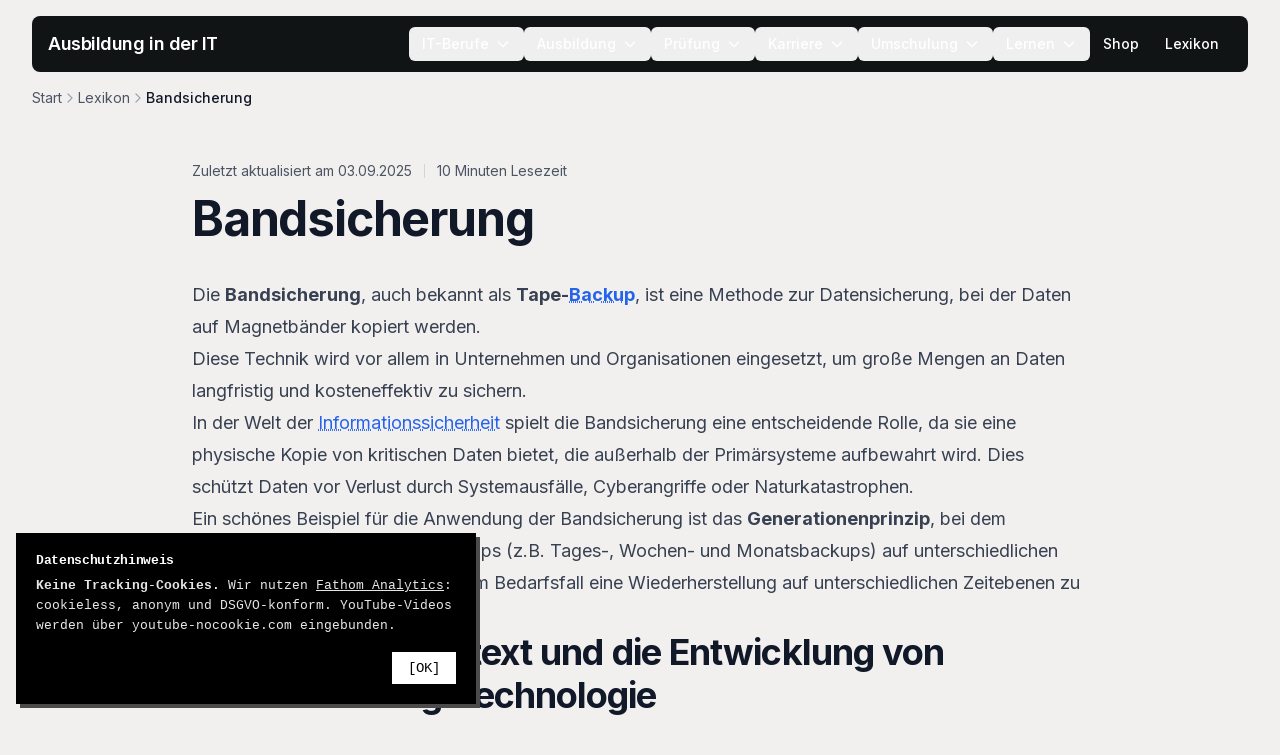

--- FILE ---
content_type: text/html; charset=UTF-8
request_url: https://ausbildung-in-der-it.de/lexikon/bandsicherung
body_size: 15839
content:
<!DOCTYPE html>
<html lang="de" class="scroll-smooth">
<head>
    <meta charset="UTF-8">
    <meta name="viewport" content="width=device-width, initial-scale=1.0">

    
    
    <title>Bandsicherung | IT-Lexikon | Ausbildung in der IT</title>
<meta content="Entdecken Sie die Bandsicherung als zuverl&auml;ssige Methode zur Datensicherung. Erfahren Sie mehr &uuml;ber Techniken, Best Practices und Vorteile dieser bew&auml;hrten Backup-L&ouml;sung f&uuml;r Unternehmen." name="description">
<meta content="2025-09-03" name="date">
<meta content="Bandsicherung" property="og:title">
<meta content="Entdecken Sie die Bandsicherung als zuverl&auml;ssige Methode zur Datensicherung. Erfahren Sie mehr &uuml;ber Techniken, Best Practices und Vorteile dieser bew&auml;hrten Backup-L&ouml;sung f&uuml;r Unternehmen." property="og:description">
<meta content="Ausbildung in der IT" property="og:site_name">
<meta content="website" property="og:type">
<meta content="all" name="robots">
<link href="https://ausbildung-in-der-it.de/lexikon/bandsicherung" rel="canonical">
<meta content="https://ausbildung-in-der-it.de/lexikon/bandsicherung" property="og:url">
<meta content="en_US" property="og:locale">

    
    
    <script type="application/ld+json">{"@context":"https://schema.org","@type":"WebSite","url":"https://ausbildung-in-der-it.de/lexikon/bandsicherung","copyrightYear":"2025","description":"Entdecken Sie die Bandsicherung als zuverlässige Methode zur Datensicherung. Erfahren Sie mehr über Techniken, Best Practices und Vorteile dieser bewährten Backup-Lösung für Unternehmen.","name":"Bandsicherung | IT-Lexikon | Ausbildung in der IT","headline":"Bandsicherung"}</script>
    
    <link rel="icon" type="image/x-icon" href="/favicon.ico">
    <link rel="icon" type="image/png" sizes="32x32" href="/favicon-32x32.png">
    <link rel="icon" type="image/png" sizes="16x16" href="/favicon-16x16.png">
    <link rel="apple-touch-icon" sizes="180x180" href="/apple-touch-icon.png">

    
    <link rel="preconnect" href="https://fonts.googleapis.com">
    <link rel="preconnect" href="https://fonts.gstatic.com" crossorigin>
    <link href="https://fonts.googleapis.com/css2?family=Inter:wght@400;500;600;700;800;900&display=swap" rel="stylesheet">

    
    <link rel="stylesheet" href="/assets/css/output.css">

    
    <link rel="stylesheet" href="https://cdnjs.cloudflare.com/ajax/libs/highlight.js/11.11.1/styles/github-dark.min.css">

    
    <style>[x-cloak] { display: none !important; }</style>

    
    <script>
        if (document.cookie.indexOf('cookie_notice_seen=1') !== -1) {
            document.documentElement.classList.add('cookie-accepted');
        }
    </script>
    <style>.cookie-accepted #cookie-banner { display: none !important; }</style>

                <script
            src="https://cdn.usefathom.com/script.js"
            data-site="QBTXICUI"
            data-domains="ausbildung-in-der-it.de"
            defer>
        </script>
    
    
    <script defer src="https://cdn.jsdelivr.net/npm/@alpinejs/collapse@3.x.x/dist/cdn.min.js"></script>
    <script defer src="https://cdn.jsdelivr.net/npm/alpinejs@3.x.x/dist/cdn.min.js"></script>

            <link rel="stylesheet" href="https://cdn.jsdelivr.net/npm/katex@0.16.25/dist/katex.min.css"
              integrity="sha384-WcoG4HRXMzYzfCgiyfrySxx90XSl2rxY5mnVY5TwtWE6KLrArNKn0T/mOgNL0Mmi"
              crossorigin="anonymous">
    </head>
<body class="bg-[#F2F0EF] antialiased">
    
    <div class="container mx-auto max-w-7xl px-4 sm:px-6 lg:px-8 px-0 sm:px-6 lg:px-8 sticky top-0 z-50">
    <header class="bg-[#F2F0EF]" x-data="{ mobileNavOpen: false }">
        <div class="h-[56px] lg:pt-4">
            <div class="transform-gpu transition-transform duration-200 ease-out lg:[.scroll-down_&]:-translate-y-4">
                <nav
                    x-data="{
                        openMegaMenu: null,
                        open(id) {
                            this.openMegaMenu = id;
                        },
                        close() {
                            this.openMegaMenu = null;
                        },
                        toggle(id) {
                            this.openMegaMenu = this.openMegaMenu === id ? null : id;
                        },
                        isOpen(id) {
                            return this.openMegaMenu === id;
                        }
                    }"
                    @click.outside="close()"
                    @keydown.escape.window="close()"
                    @resize.window="close(); mobileNavOpen = false"
                    class="relative w-full pl-4 lg:px-4 bg-[#111414] transition-[border-radius] duration-200 ease-out lg:rounded-lg lg:[.scroll-down_&]:rounded-none"
                >
                    <div class="flex items-center justify-between h-14">
                        
                        <div class="flex items-center">
                            <div class="flex-shrink-0">
    <a href="/" class="text-lg font-semibold text-white tracking-tight hover:underline">
        Ausbildung in der IT
    </a>
</div>
                        </div>

                        <div class="flex items-center">
                            
                            <div class="hidden md:flex">
                                <div class="hidden md:flex items-center">
    <ul class="flex h-14 items-center" role="menubar">
                    <li
                role="none"
                class="flex items-center"
            >
                                    
                    <button
                        type="button"
                        @click="toggle('mega-menu-1')"
                        :aria-expanded="isOpen('mega-menu-1')"
                        aria-controls="mega-menu-1"
                        aria-haspopup="true"
                        role="menuitem"
                        class="inline-flex items-center px-3 py-1.5 text-sm font-medium text-white focus:outline-none focus:ring-1 focus:ring-blue-500 focus:ring-offset-2 rounded-md border border-transparent transition-colors hover:underline"
                    >
                        IT-Berufe
                        <svg
                            :class="isOpen('mega-menu-1') ? 'rotate-180' : ''"
                            class="ml-1.5 h-4 w-4 transition-transform duration-200"
                            fill="none"
                            stroke="currentColor"
                            viewBox="0 0 24 24"
                            aria-hidden="true"
                        >
                            <path stroke-linecap="round" stroke-linejoin="round" stroke-width="2" d="M19 9l-7 7-7-7" />
                        </svg>
                    </button>
                            </li>
                    <li
                role="none"
                class="flex items-center"
            >
                                    
                    <button
                        type="button"
                        @click="toggle('mega-menu-2')"
                        :aria-expanded="isOpen('mega-menu-2')"
                        aria-controls="mega-menu-2"
                        aria-haspopup="true"
                        role="menuitem"
                        class="inline-flex items-center px-3 py-1.5 text-sm font-medium text-white focus:outline-none focus:ring-1 focus:ring-blue-500 focus:ring-offset-2 rounded-md border border-transparent transition-colors hover:underline"
                    >
                        Ausbildung
                        <svg
                            :class="isOpen('mega-menu-2') ? 'rotate-180' : ''"
                            class="ml-1.5 h-4 w-4 transition-transform duration-200"
                            fill="none"
                            stroke="currentColor"
                            viewBox="0 0 24 24"
                            aria-hidden="true"
                        >
                            <path stroke-linecap="round" stroke-linejoin="round" stroke-width="2" d="M19 9l-7 7-7-7" />
                        </svg>
                    </button>
                            </li>
                    <li
                role="none"
                class="flex items-center"
            >
                                    
                    <button
                        type="button"
                        @click="toggle('mega-menu-3')"
                        :aria-expanded="isOpen('mega-menu-3')"
                        aria-controls="mega-menu-3"
                        aria-haspopup="true"
                        role="menuitem"
                        class="inline-flex items-center px-3 py-1.5 text-sm font-medium text-white focus:outline-none focus:ring-1 focus:ring-blue-500 focus:ring-offset-2 rounded-md border border-transparent transition-colors hover:underline"
                    >
                        Prüfung
                        <svg
                            :class="isOpen('mega-menu-3') ? 'rotate-180' : ''"
                            class="ml-1.5 h-4 w-4 transition-transform duration-200"
                            fill="none"
                            stroke="currentColor"
                            viewBox="0 0 24 24"
                            aria-hidden="true"
                        >
                            <path stroke-linecap="round" stroke-linejoin="round" stroke-width="2" d="M19 9l-7 7-7-7" />
                        </svg>
                    </button>
                            </li>
                    <li
                role="none"
                class="hidden xl:flex items-center"
            >
                                    
                    <button
                        type="button"
                        @click="toggle('mega-menu-4')"
                        :aria-expanded="isOpen('mega-menu-4')"
                        aria-controls="mega-menu-4"
                        aria-haspopup="true"
                        role="menuitem"
                        class="inline-flex items-center px-3 py-1.5 text-sm font-medium text-white focus:outline-none focus:ring-1 focus:ring-blue-500 focus:ring-offset-2 rounded-md border border-transparent transition-colors hover:underline"
                    >
                        Karriere
                        <svg
                            :class="isOpen('mega-menu-4') ? 'rotate-180' : ''"
                            class="ml-1.5 h-4 w-4 transition-transform duration-200"
                            fill="none"
                            stroke="currentColor"
                            viewBox="0 0 24 24"
                            aria-hidden="true"
                        >
                            <path stroke-linecap="round" stroke-linejoin="round" stroke-width="2" d="M19 9l-7 7-7-7" />
                        </svg>
                    </button>
                            </li>
                    <li
                role="none"
                class="hidden xl:flex items-center"
            >
                                    
                    <button
                        type="button"
                        @click="toggle('mega-menu-5')"
                        :aria-expanded="isOpen('mega-menu-5')"
                        aria-controls="mega-menu-5"
                        aria-haspopup="true"
                        role="menuitem"
                        class="inline-flex items-center px-3 py-1.5 text-sm font-medium text-white focus:outline-none focus:ring-1 focus:ring-blue-500 focus:ring-offset-2 rounded-md border border-transparent transition-colors hover:underline"
                    >
                        Umschulung
                        <svg
                            :class="isOpen('mega-menu-5') ? 'rotate-180' : ''"
                            class="ml-1.5 h-4 w-4 transition-transform duration-200"
                            fill="none"
                            stroke="currentColor"
                            viewBox="0 0 24 24"
                            aria-hidden="true"
                        >
                            <path stroke-linecap="round" stroke-linejoin="round" stroke-width="2" d="M19 9l-7 7-7-7" />
                        </svg>
                    </button>
                            </li>
                    <li
                role="none"
                class="hidden xl:flex items-center"
            >
                                    
                    <button
                        type="button"
                        @click="toggle('mega-menu-6')"
                        :aria-expanded="isOpen('mega-menu-6')"
                        aria-controls="mega-menu-6"
                        aria-haspopup="true"
                        role="menuitem"
                        class="inline-flex items-center px-3 py-1.5 text-sm font-medium text-white focus:outline-none focus:ring-1 focus:ring-blue-500 focus:ring-offset-2 rounded-md border border-transparent transition-colors hover:underline"
                    >
                        Lernen
                        <svg
                            :class="isOpen('mega-menu-6') ? 'rotate-180' : ''"
                            class="ml-1.5 h-4 w-4 transition-transform duration-200"
                            fill="none"
                            stroke="currentColor"
                            viewBox="0 0 24 24"
                            aria-hidden="true"
                        >
                            <path stroke-linecap="round" stroke-linejoin="round" stroke-width="2" d="M19 9l-7 7-7-7" />
                        </svg>
                    </button>
                            </li>
                    <li
                role="none"
                class="hidden xl:flex items-center"
            >
                                    
                    <a
                        href="https://ausbildung-in-der-it.de/shop"
                                                role="menuitem"
                        class="inline-flex items-center px-3 py-1.5 text-sm font-medium text-white focus:outline-none focus:ring-1 focus:ring-blue-500 focus:ring-offset-2 rounded-md border border-transparent transition-colors hover:underline"
                    >
                        Shop
                    </a>
                            </li>
                    <li
                role="none"
                class="hidden xl:flex items-center"
            >
                                    
                    <a
                        href="https://ausbildung-in-der-it.de/lexikon"
                                                role="menuitem"
                        class="inline-flex items-center px-3 py-1.5 text-sm font-medium text-white focus:outline-none focus:ring-1 focus:ring-blue-500 focus:ring-offset-2 rounded-md border border-transparent transition-colors hover:underline"
                    >
                        Lexikon
                    </a>
                            </li>
            </ul>
</div>
                            </div>

                            
                            <div class="flex xl:hidden">
                                <button
    @click="mobileNavOpen = true"
    class="p-2 text-white hover:bg-white/10 rounded-md transition-colors"
    aria-label="Menü öffnen"
>
    <i data-lucide="menu" class="w-6 h-6"></i>
    <span class="sr-only">Menü öffnen</span>
</button>
                            </div>
                        </div>
                    </div>

                    
                    <div
            x-show="isOpen('mega-menu-1')"
            x-transition:enter="transition ease-out duration-200"
            x-transition:enter-start="opacity-0 translate-y-1"
            x-transition:enter-end="opacity-100 translate-y-0"
            x-transition:leave="transition ease-in duration-150"
            x-transition:leave-start="opacity-100 translate-y-0"
            x-transition:leave-end="opacity-0 translate-y-1"
            @click="close()"
            id="mega-menu-1"
            role="region"
            aria-label="Mega-Menu"
            class="absolute inset-x-0 shadow-lg bg-gray-50"
            style="display: none;"
        >
            <div class="py-6 px-4 sm:px-6 lg:px-8" role="menu">
                <div class="grid grid-cols-3 gap-x-12 gap-y-8">
                                            <div>
                            <p class="text-sm font-semibold text-gray-900 mb-3">
                                Fachinformatiker
                            </p>
                            <ul class="space-y-2.5" role="menu">
                                                                    <li role="none">
                                        <a
                                            href="https://ausbildung-in-der-it.de/fachinformatiker/anwendungsentwicklung"
                                                                                        class="text-sm text-gray-600 hover:text-gray-900 block transition-colors hover:underline"
                                            role="menuitem"
                                        >
                                            Anwendungsentwicklung
                                        </a>
                                    </li>
                                                                    <li role="none">
                                        <a
                                            href="https://ausbildung-in-der-it.de/fachinformatiker/systemintegration"
                                                                                        class="text-sm text-gray-600 hover:text-gray-900 block transition-colors hover:underline"
                                            role="menuitem"
                                        >
                                            Systemintegration
                                        </a>
                                    </li>
                                                                    <li role="none">
                                        <a
                                            href="https://ausbildung-in-der-it.de/fachinformatiker/daten-und-prozessanalyse"
                                                                                        class="text-sm text-gray-600 hover:text-gray-900 block transition-colors hover:underline"
                                            role="menuitem"
                                        >
                                            Daten- und Prozessanalyse
                                        </a>
                                    </li>
                                                                    <li role="none">
                                        <a
                                            href="https://ausbildung-in-der-it.de/fachinformatiker/digitale-vernetzung"
                                                                                        class="text-sm text-gray-600 hover:text-gray-900 block transition-colors hover:underline"
                                            role="menuitem"
                                        >
                                            Digitale Vernetzung
                                        </a>
                                    </li>
                                                            </ul>
                        </div>
                                            <div>
                            <p class="text-sm font-semibold text-gray-900 mb-3">
                                Weitere IT-Berufe
                            </p>
                            <ul class="space-y-2.5" role="menu">
                                                                    <li role="none">
                                        <a
                                            href="https://ausbildung-in-der-it.de/it-system-elektroniker"
                                                                                        class="text-sm text-gray-600 hover:text-gray-900 block transition-colors hover:underline"
                                            role="menuitem"
                                        >
                                            IT-System-Elektroniker
                                        </a>
                                    </li>
                                                                    <li role="none">
                                        <a
                                            href="https://ausbildung-in-der-it.de/kaufleute-fuer-digitalisierungsmanagement"
                                                                                        class="text-sm text-gray-600 hover:text-gray-900 block transition-colors hover:underline"
                                            role="menuitem"
                                        >
                                            Kaufleute für Digitalisierungsmanagement
                                        </a>
                                    </li>
                                                                    <li role="none">
                                        <a
                                            href="https://ausbildung-in-der-it.de/kaufleute-fuer-it-system-management"
                                                                                        class="text-sm text-gray-600 hover:text-gray-900 block transition-colors hover:underline"
                                            role="menuitem"
                                        >
                                            Kaufleute für IT-System-Management
                                        </a>
                                    </li>
                                                            </ul>
                        </div>
                                            <div>
                            <p class="text-sm font-semibold text-gray-900 mb-3">
                                Orientierung
                            </p>
                            <ul class="space-y-2.5" role="menu">
                                                                    <li role="none">
                                        <a
                                            href="https://ausbildung-in-der-it.de/berufsquiz"
                                                                                        class="text-sm text-gray-600 hover:text-gray-900 block transition-colors hover:underline"
                                            role="menuitem"
                                        >
                                            Berufsquiz
                                        </a>
                                    </li>
                                                                    <li role="none">
                                        <a
                                            href="https://ausbildung-in-der-it.de/fachinformatiker/was-macht-ein-fachinformatiker"
                                                                                        class="text-sm text-gray-600 hover:text-gray-900 block transition-colors hover:underline"
                                            role="menuitem"
                                        >
                                            Was macht ein Fachinformatiker?
                                        </a>
                                    </li>
                                                                    <li role="none">
                                        <a
                                            href="https://ausbildung-in-der-it.de/vor-der-ausbildung/alle-ausbildungsberufe-der-it"
                                                                                        class="text-sm text-gray-600 hover:text-gray-900 block transition-colors hover:underline"
                                            role="menuitem"
                                        >
                                            Alle Berufe vergleichen
                                        </a>
                                    </li>
                                                            </ul>
                        </div>
                                    </div>
            </div>
        </div>
                <div
            x-show="isOpen('mega-menu-2')"
            x-transition:enter="transition ease-out duration-200"
            x-transition:enter-start="opacity-0 translate-y-1"
            x-transition:enter-end="opacity-100 translate-y-0"
            x-transition:leave="transition ease-in duration-150"
            x-transition:leave-start="opacity-100 translate-y-0"
            x-transition:leave-end="opacity-0 translate-y-1"
            @click="close()"
            id="mega-menu-2"
            role="region"
            aria-label="Mega-Menu"
            class="absolute inset-x-0 shadow-lg bg-gray-50"
            style="display: none;"
        >
            <div class="py-6 px-4 sm:px-6 lg:px-8" role="menu">
                <div class="grid grid-cols-3 gap-x-12 gap-y-8">
                                            <div>
                            <p class="text-sm font-semibold text-gray-900 mb-3">
                                Vor dem Start
                            </p>
                            <ul class="space-y-2.5" role="menu">
                                                                    <li role="none">
                                        <a
                                            href="https://ausbildung-in-der-it.de/vor-der-ausbildung/voraussetzungen-fur-eine-ausbildung-in-der-it"
                                                                                        class="text-sm text-gray-600 hover:text-gray-900 block transition-colors hover:underline"
                                            role="menuitem"
                                        >
                                            Voraussetzungen
                                        </a>
                                    </li>
                                                                    <li role="none">
                                        <a
                                            href="https://ausbildung-in-der-it.de/vor-der-ausbildung/bewerbungstipps"
                                                                                        class="text-sm text-gray-600 hover:text-gray-900 block transition-colors hover:underline"
                                            role="menuitem"
                                        >
                                            Bewerbungstipps
                                        </a>
                                    </li>
                                                                    <li role="none">
                                        <a
                                            href="https://ausbildung-in-der-it.de/vor-der-ausbildung/infotage-und-messen"
                                                                                        class="text-sm text-gray-600 hover:text-gray-900 block transition-colors hover:underline"
                                            role="menuitem"
                                        >
                                            Infotage &amp; Messen
                                        </a>
                                    </li>
                                                                    <li role="none">
                                        <a
                                            href="https://ausbildung-in-der-it.de/vor-der-ausbildung/ausbildungsinhalte-der-it-berufe-im-uberblick"
                                                                                        class="text-sm text-gray-600 hover:text-gray-900 block transition-colors hover:underline"
                                            role="menuitem"
                                        >
                                            Ausbildungsinhalte
                                        </a>
                                    </li>
                                                            </ul>
                        </div>
                                            <div>
                            <p class="text-sm font-semibold text-gray-900 mb-3">
                                Im Betrieb
                            </p>
                            <ul class="space-y-2.5" role="menu">
                                                                    <li role="none">
                                        <a
                                            href="https://ausbildung-in-der-it.de/waehrend-der-ausbildung/die-ersten-wochen-in-der-it-ausbildung"
                                                                                        class="text-sm text-gray-600 hover:text-gray-900 block transition-colors hover:underline"
                                            role="menuitem"
                                        >
                                            Die ersten Wochen
                                        </a>
                                    </li>
                                                                    <li role="none">
                                        <a
                                            href="https://ausbildung-in-der-it.de/waehrend-der-ausbildung/effektiv-lernen"
                                                                                        class="text-sm text-gray-600 hover:text-gray-900 block transition-colors hover:underline"
                                            role="menuitem"
                                        >
                                            Effektiv lernen
                                        </a>
                                    </li>
                                                                    <li role="none">
                                        <a
                                            href="https://ausbildung-in-der-it.de/waehrend-der-ausbildung/betriebsheft-richtig-fuhren"
                                                                                        class="text-sm text-gray-600 hover:text-gray-900 block transition-colors hover:underline"
                                            role="menuitem"
                                        >
                                            Betriebsheft führen
                                        </a>
                                    </li>
                                                                    <li role="none">
                                        <a
                                            href="https://ausbildung-in-der-it.de/waehrend-der-ausbildung/warum-soft-skills-wichtiger-sind-als-du-denkst"
                                                                                        class="text-sm text-gray-600 hover:text-gray-900 block transition-colors hover:underline"
                                            role="menuitem"
                                        >
                                            Soft Skills entwickeln
                                        </a>
                                    </li>
                                                            </ul>
                        </div>
                                            <div>
                            <p class="text-sm font-semibold text-gray-900 mb-3">
                                Rechte &amp; Förderung
                            </p>
                            <ul class="space-y-2.5" role="menu">
                                                                    <li role="none">
                                        <a
                                            href="https://ausbildung-in-der-it.de/waehrend-der-ausbildung/die-ausbildungsvergutung-dein-gehalt-wahrend-der-ausbildung"
                                                                                        class="text-sm text-gray-600 hover:text-gray-900 block transition-colors hover:underline"
                                            role="menuitem"
                                        >
                                            Ausbildungsvergütung
                                        </a>
                                    </li>
                                                                    <li role="none">
                                        <a
                                            href="https://ausbildung-in-der-it.de/waehrend-der-ausbildung/rechte-pflichten-arbeitszeit-und-urlaub"
                                                                                        class="text-sm text-gray-600 hover:text-gray-900 block transition-colors hover:underline"
                                            role="menuitem"
                                        >
                                            Arbeitszeit &amp; Urlaub
                                        </a>
                                    </li>
                                                                    <li role="none">
                                        <a
                                            href="https://ausbildung-in-der-it.de/vor-der-ausbildung/berufsausbildungsbeihilfe"
                                                                                        class="text-sm text-gray-600 hover:text-gray-900 block transition-colors hover:underline"
                                            role="menuitem"
                                        >
                                            BAB &amp; Förderung
                                        </a>
                                    </li>
                                                                    <li role="none">
                                        <a
                                            href="https://ausbildung-in-der-it.de/waehrend-der-ausbildung/ausbildung-verkurzen-die-verschiedenen-moglichkeiten"
                                                                                        class="text-sm text-gray-600 hover:text-gray-900 block transition-colors hover:underline"
                                            role="menuitem"
                                        >
                                            Ausbildung verkürzen
                                        </a>
                                    </li>
                                                            </ul>
                        </div>
                                    </div>
            </div>
        </div>
                <div
            x-show="isOpen('mega-menu-3')"
            x-transition:enter="transition ease-out duration-200"
            x-transition:enter-start="opacity-0 translate-y-1"
            x-transition:enter-end="opacity-100 translate-y-0"
            x-transition:leave="transition ease-in duration-150"
            x-transition:leave-start="opacity-100 translate-y-0"
            x-transition:leave-end="opacity-0 translate-y-1"
            @click="close()"
            id="mega-menu-3"
            role="region"
            aria-label="Mega-Menu"
            class="absolute inset-x-0 shadow-lg bg-gray-50"
            style="display: none;"
        >
            <div class="py-6 px-4 sm:px-6 lg:px-8" role="menu">
                <div class="grid grid-cols-3 gap-x-12 gap-y-8">
                                            <div>
                            <p class="text-sm font-semibold text-gray-900 mb-3">
                                Prüfungsvorbereitung
                            </p>
                            <ul class="space-y-2.5" role="menu">
                                                                    <li role="none">
                                        <a
                                            href="https://ausbildung-in-der-it.de/pruefungsvorbereitung-fachinformatiker"
                                                                                        class="text-sm text-gray-600 hover:text-gray-900 block transition-colors hover:underline"
                                            role="menuitem"
                                        >
                                            Fachinformatiker Prüfungsvorbereitung
                                        </a>
                                    </li>
                                                                    <li role="none">
                                        <a
                                            href="https://ausbildung-in-der-it.de/pruefungsvorbereitung-fachinformatiker-systemintegration"
                                                                                        class="text-sm text-gray-600 hover:text-gray-900 block transition-colors hover:underline"
                                            role="menuitem"
                                        >
                                            → Systemintegration
                                        </a>
                                    </li>
                                                                    <li role="none">
                                        <a
                                            href="https://ausbildung-in-der-it.de/pruefungsvorbereitung-fachinformatiker-anwendungsentwicklung"
                                                                                        class="text-sm text-gray-600 hover:text-gray-900 block transition-colors hover:underline"
                                            role="menuitem"
                                        >
                                            → Anwendungsentwicklung
                                        </a>
                                    </li>
                                                                    <li role="none">
                                        <a
                                            href="https://app.ausbildung-in-der-it.de"
                                                                                        target="_blank"
                                            rel="noopener noreferrer"
                                                                                        class="text-sm text-gray-600 hover:text-gray-900 block transition-colors hover:underline"
                                            role="menuitem"
                                        >
                                            → Lernplattform
                                        </a>
                                    </li>
                                                            </ul>
                        </div>
                                            <div>
                            <p class="text-sm font-semibold text-gray-900 mb-3">
                                Prüfungsinfos
                            </p>
                            <ul class="space-y-2.5" role="menu">
                                                                    <li role="none">
                                        <a
                                            href="https://ausbildung-in-der-it.de/pruefung/teil-1-der-gestreckten-abschlusspruefung"
                                                                                        class="text-sm text-gray-600 hover:text-gray-900 block transition-colors hover:underline"
                                            role="menuitem"
                                        >
                                            AP Teil 1
                                        </a>
                                    </li>
                                                                    <li role="none">
                                        <a
                                            href="https://ausbildung-in-der-it.de/pruefung/teil-2-der-gestreckten-abschlusspruefung"
                                                                                        class="text-sm text-gray-600 hover:text-gray-900 block transition-colors hover:underline"
                                            role="menuitem"
                                        >
                                            AP Teil 2
                                        </a>
                                    </li>
                                                                    <li role="none">
                                        <a
                                            href="https://ausbildung-in-der-it.de/pruefung/projektarbeit"
                                                                                        class="text-sm text-gray-600 hover:text-gray-900 block transition-colors hover:underline"
                                            role="menuitem"
                                        >
                                            Projektarbeit
                                        </a>
                                    </li>
                                                                    <li role="none">
                                        <a
                                            href="https://ausbildung-in-der-it.de/pruefung/termine"
                                                                                        class="text-sm text-gray-600 hover:text-gray-900 block transition-colors hover:underline"
                                            role="menuitem"
                                        >
                                            Prüfungstermine
                                        </a>
                                    </li>
                                                            </ul>
                        </div>
                                            <div>
                            <p class="text-sm font-semibold text-gray-900 mb-3">
                                Tools
                            </p>
                            <ul class="space-y-2.5" role="menu">
                                                                    <li role="none">
                                        <a
                                            href="https://ausbildung-in-der-it.de/notenrechner"
                                                                                        class="text-sm text-gray-600 hover:text-gray-900 block transition-colors hover:underline"
                                            role="menuitem"
                                        >
                                            Notenrechner
                                        </a>
                                    </li>
                                                                    <li role="none">
                                        <a
                                            href="https://ausbildung-in-der-it.de/digitale-lernkarten-abschlusspruefung-teil-1"
                                                                                        class="text-sm text-gray-600 hover:text-gray-900 block transition-colors hover:underline"
                                            role="menuitem"
                                        >
                                            Digitale Lernkarten
                                        </a>
                                    </li>
                                                            </ul>
                        </div>
                                    </div>
            </div>
        </div>
                <div
            x-show="isOpen('mega-menu-4')"
            x-transition:enter="transition ease-out duration-200"
            x-transition:enter-start="opacity-0 translate-y-1"
            x-transition:enter-end="opacity-100 translate-y-0"
            x-transition:leave="transition ease-in duration-150"
            x-transition:leave-start="opacity-100 translate-y-0"
            x-transition:leave-end="opacity-0 translate-y-1"
            @click="close()"
            id="mega-menu-4"
            role="region"
            aria-label="Mega-Menu"
            class="absolute inset-x-0 shadow-lg bg-gray-50"
            style="display: none;"
        >
            <div class="py-6 px-4 sm:px-6 lg:px-8" role="menu">
                <div class="grid grid-cols-3 gap-x-12 gap-y-8">
                                            <div>
                            <p class="text-sm font-semibold text-gray-900 mb-3">
                                Berufseinstieg
                            </p>
                            <ul class="space-y-2.5" role="menu">
                                                                    <li role="none">
                                        <a
                                            href="https://ausbildung-in-der-it.de/nach-der-ausbildung/nach-der-it-ausbildung-mit-welchem-gehalt-kannst-du-rechnen"
                                                                                        class="text-sm text-gray-600 hover:text-gray-900 block transition-colors hover:underline"
                                            role="menuitem"
                                        >
                                            Gehaltsentwicklung
                                        </a>
                                    </li>
                                                                    <li role="none">
                                        <a
                                            href="https://ausbildung-in-der-it.de/nach-der-ausbildung/gehaltsverhandlung-in-der-it"
                                                                                        class="text-sm text-gray-600 hover:text-gray-900 block transition-colors hover:underline"
                                            role="menuitem"
                                        >
                                            Gehaltsverhandlung
                                        </a>
                                    </li>
                                                                    <li role="none">
                                        <a
                                            href="https://ausbildung-in-der-it.de/nach-der-ausbildung/bewerbungsunterlagen-in-der-it"
                                                                                        class="text-sm text-gray-600 hover:text-gray-900 block transition-colors hover:underline"
                                            role="menuitem"
                                        >
                                            Bewerbungsunterlagen
                                        </a>
                                    </li>
                                                                    <li role="none">
                                        <a
                                            href="https://ausbildung-in-der-it.de/nach-der-ausbildung/vorstellungsgesprach-in-der-it-so-uberzeugst-du"
                                                                                        class="text-sm text-gray-600 hover:text-gray-900 block transition-colors hover:underline"
                                            role="menuitem"
                                        >
                                            Vorstellungsgespräch
                                        </a>
                                    </li>
                                                            </ul>
                        </div>
                                            <div>
                            <p class="text-sm font-semibold text-gray-900 mb-3">
                                Weiterbildung
                            </p>
                            <ul class="space-y-2.5" role="menu">
                                                                    <li role="none">
                                        <a
                                            href="https://ausbildung-in-der-it.de/nach-der-ausbildung/das-it-weiterbildungssystem-karrierewege-fur-it-fachkrafte"
                                                                                        class="text-sm text-gray-600 hover:text-gray-900 block transition-colors hover:underline"
                                            role="menuitem"
                                        >
                                            IT-Weiterbildungssystem
                                        </a>
                                    </li>
                                                                    <li role="none">
                                        <a
                                            href="https://ausbildung-in-der-it.de/nach-der-ausbildung/fachliche-spezialisierung-als-schlussel-zum-erfolg"
                                                                                        class="text-sm text-gray-600 hover:text-gray-900 block transition-colors hover:underline"
                                            role="menuitem"
                                        >
                                            Fachliche Spezialisierung
                                        </a>
                                    </li>
                                                                    <li role="none">
                                        <a
                                            href="https://ausbildung-in-der-it.de/nach-der-ausbildung/nach-der-ausbildung-studieren-die-moglichkeiten"
                                                                                        class="text-sm text-gray-600 hover:text-gray-900 block transition-colors hover:underline"
                                            role="menuitem"
                                        >
                                            Nach Ausbildung studieren
                                        </a>
                                    </li>
                                                                    <li role="none">
                                        <a
                                            href="https://ausbildung-in-der-it.de/waehrend-der-ausbildung/it-zertifizierungen-im-uberblick"
                                                                                        class="text-sm text-gray-600 hover:text-gray-900 block transition-colors hover:underline"
                                            role="menuitem"
                                        >
                                            IT-Zertifizierungen
                                        </a>
                                    </li>
                                                            </ul>
                        </div>
                                    </div>
            </div>
        </div>
                <div
            x-show="isOpen('mega-menu-5')"
            x-transition:enter="transition ease-out duration-200"
            x-transition:enter-start="opacity-0 translate-y-1"
            x-transition:enter-end="opacity-100 translate-y-0"
            x-transition:leave="transition ease-in duration-150"
            x-transition:leave-start="opacity-100 translate-y-0"
            x-transition:leave-end="opacity-0 translate-y-1"
            @click="close()"
            id="mega-menu-5"
            role="region"
            aria-label="Mega-Menu"
            class="absolute inset-x-0 shadow-lg bg-gray-50"
            style="display: none;"
        >
            <div class="py-6 px-4 sm:px-6 lg:px-8" role="menu">
                <div class="grid grid-cols-3 gap-x-12 gap-y-8">
                                            <div>
                            <p class="text-sm font-semibold text-gray-900 mb-3">
                                Überblick
                            </p>
                            <ul class="space-y-2.5" role="menu">
                                                                    <li role="none">
                                        <a
                                            href="https://ausbildung-in-der-it.de/umschulung"
                                                                                        class="text-sm text-gray-600 hover:text-gray-900 block transition-colors hover:underline"
                                            role="menuitem"
                                        >
                                            Was ist eine Umschulung?
                                        </a>
                                    </li>
                                                                    <li role="none">
                                        <a
                                            href="https://ausbildung-in-der-it.de/umschulung/finanzierung"
                                                                                        class="text-sm text-gray-600 hover:text-gray-900 block transition-colors hover:underline"
                                            role="menuitem"
                                        >
                                            Finanzierung
                                        </a>
                                    </li>
                                                            </ul>
                        </div>
                                    </div>
            </div>
        </div>
                <div
            x-show="isOpen('mega-menu-6')"
            x-transition:enter="transition ease-out duration-200"
            x-transition:enter-start="opacity-0 translate-y-1"
            x-transition:enter-end="opacity-100 translate-y-0"
            x-transition:leave="transition ease-in duration-150"
            x-transition:leave-start="opacity-100 translate-y-0"
            x-transition:leave-end="opacity-0 translate-y-1"
            @click="close()"
            id="mega-menu-6"
            role="region"
            aria-label="Mega-Menu"
            class="absolute inset-x-0 shadow-lg bg-gray-50"
            style="display: none;"
        >
            <div class="py-6 px-4 sm:px-6 lg:px-8" role="menu">
                <div class="grid grid-cols-3 gap-x-12 gap-y-8">
                                            <div>
                            <p class="text-sm font-semibold text-gray-900 mb-3">
                                Lernplattform
                            </p>
                            <ul class="space-y-2.5" role="menu">
                                                                    <li role="none">
                                        <a
                                            href="https://ausbildung-in-der-it.de/lernplattform"
                                                                                        class="text-sm text-gray-600 hover:text-gray-900 block transition-colors hover:underline"
                                            role="menuitem"
                                        >
                                            Lernplattform entdecken
                                        </a>
                                    </li>
                                                                    <li role="none">
                                        <a
                                            href="https://app.ausbildung-in-der-it.de"
                                                                                        target="_blank"
                                            rel="noopener noreferrer"
                                                                                        class="text-sm text-gray-600 hover:text-gray-900 block transition-colors hover:underline"
                                            role="menuitem"
                                        >
                                            → Direkt zur App
                                        </a>
                                    </li>
                                                                    <li role="none">
                                        <a
                                            href="https://ausbildung-in-der-it.de/digitale-lernkarten-abschlusspruefung-teil-1"
                                                                                        class="text-sm text-gray-600 hover:text-gray-900 block transition-colors hover:underline"
                                            role="menuitem"
                                        >
                                            Digitale Lernkarten
                                        </a>
                                    </li>
                                                            </ul>
                        </div>
                                            <div>
                            <p class="text-sm font-semibold text-gray-900 mb-3">
                                Ressourcen
                            </p>
                            <ul class="space-y-2.5" role="menu">
                                                                    <li role="none">
                                        <a
                                            href="https://ausbildung-in-der-it.de/lexikon"
                                                                                        class="text-sm text-gray-600 hover:text-gray-900 block transition-colors hover:underline"
                                            role="menuitem"
                                        >
                                            Lexikon
                                        </a>
                                    </li>
                                                                    <li role="none">
                                        <a
                                            href="https://ausbildung-in-der-it.de/blog"
                                                                                        class="text-sm text-gray-600 hover:text-gray-900 block transition-colors hover:underline"
                                            role="menuitem"
                                        >
                                            Blog
                                        </a>
                                    </li>
                                                            </ul>
                        </div>
                                    </div>
            </div>
        </div>
                            </nav>
            </div>
        </div>

        
        <div
    x-show="mobileNavOpen"
    @click="mobileNavOpen = false"
    x-transition:enter="transition ease-out duration-300"
    x-transition:enter-start="opacity-0"
    x-transition:enter-end="opacity-100"
    x-transition:leave="transition ease-in duration-200"
    x-transition:leave-start="opacity-100"
    x-transition:leave-end="opacity-0"
    class="fixed inset-0 bg-black/50 z-[9999]"
    style="display: none;"
></div>


<div
    x-show="mobileNavOpen"
    @click.outside="mobileNavOpen = false"
    @keydown.escape.window="mobileNavOpen = false"
    x-transition:enter="transition ease-out duration-300 transform"
    x-transition:enter-start="translate-x-full"
    x-transition:enter-end="translate-x-0"
    x-transition:leave="transition ease-in duration-200 transform"
    x-transition:leave-start="translate-x-0"
    x-transition:leave-end="translate-x-full"
    class="fixed right-0 top-0 bottom-0 w-[300px] sm:w-[400px] bg-white shadow-xl z-[10000] overflow-y-auto"
    style="display: none;"
>
    <nav class="flex flex-col space-y-6 p-6">
                    <div>
                                    
                    <h2 class="font-bold mb-2 flex items-center">
                        IT-Berufe
                    </h2>
                    <div class="grid grid-cols-1 gap-2 space-y-4">
                                                    <div class="space-y-4">
                                <h3 class="text-sm font-semibold">
                                    Fachinformatiker
                                </h3>
                                <ul class="space-y-4">
                                                                            <li>
                                            <a
                                                href="https://ausbildung-in-der-it.de/fachinformatiker/anwendungsentwicklung"
                                                                                                class="text-sm text-gray-600 hover:text-gray-900 block transition-colors"
                                                @click="mobileNavOpen = false"
                                            >
                                                Anwendungsentwicklung
                                            </a>
                                        </li>
                                                                            <li>
                                            <a
                                                href="https://ausbildung-in-der-it.de/fachinformatiker/systemintegration"
                                                                                                class="text-sm text-gray-600 hover:text-gray-900 block transition-colors"
                                                @click="mobileNavOpen = false"
                                            >
                                                Systemintegration
                                            </a>
                                        </li>
                                                                            <li>
                                            <a
                                                href="https://ausbildung-in-der-it.de/fachinformatiker/daten-und-prozessanalyse"
                                                                                                class="text-sm text-gray-600 hover:text-gray-900 block transition-colors"
                                                @click="mobileNavOpen = false"
                                            >
                                                Daten- und Prozessanalyse
                                            </a>
                                        </li>
                                                                            <li>
                                            <a
                                                href="https://ausbildung-in-der-it.de/fachinformatiker/digitale-vernetzung"
                                                                                                class="text-sm text-gray-600 hover:text-gray-900 block transition-colors"
                                                @click="mobileNavOpen = false"
                                            >
                                                Digitale Vernetzung
                                            </a>
                                        </li>
                                                                    </ul>
                            </div>
                                                    <div class="space-y-4">
                                <h3 class="text-sm font-semibold">
                                    Weitere IT-Berufe
                                </h3>
                                <ul class="space-y-4">
                                                                            <li>
                                            <a
                                                href="https://ausbildung-in-der-it.de/it-system-elektroniker"
                                                                                                class="text-sm text-gray-600 hover:text-gray-900 block transition-colors"
                                                @click="mobileNavOpen = false"
                                            >
                                                IT-System-Elektroniker
                                            </a>
                                        </li>
                                                                            <li>
                                            <a
                                                href="https://ausbildung-in-der-it.de/kaufleute-fuer-digitalisierungsmanagement"
                                                                                                class="text-sm text-gray-600 hover:text-gray-900 block transition-colors"
                                                @click="mobileNavOpen = false"
                                            >
                                                Kaufleute für Digitalisierungsmanagement
                                            </a>
                                        </li>
                                                                            <li>
                                            <a
                                                href="https://ausbildung-in-der-it.de/kaufleute-fuer-it-system-management"
                                                                                                class="text-sm text-gray-600 hover:text-gray-900 block transition-colors"
                                                @click="mobileNavOpen = false"
                                            >
                                                Kaufleute für IT-System-Management
                                            </a>
                                        </li>
                                                                    </ul>
                            </div>
                                                    <div class="space-y-4">
                                <h3 class="text-sm font-semibold">
                                    Orientierung
                                </h3>
                                <ul class="space-y-4">
                                                                            <li>
                                            <a
                                                href="https://ausbildung-in-der-it.de/berufsquiz"
                                                                                                class="text-sm text-gray-600 hover:text-gray-900 block transition-colors"
                                                @click="mobileNavOpen = false"
                                            >
                                                Berufsquiz
                                            </a>
                                        </li>
                                                                            <li>
                                            <a
                                                href="https://ausbildung-in-der-it.de/fachinformatiker/was-macht-ein-fachinformatiker"
                                                                                                class="text-sm text-gray-600 hover:text-gray-900 block transition-colors"
                                                @click="mobileNavOpen = false"
                                            >
                                                Was macht ein Fachinformatiker?
                                            </a>
                                        </li>
                                                                            <li>
                                            <a
                                                href="https://ausbildung-in-der-it.de/vor-der-ausbildung/alle-ausbildungsberufe-der-it"
                                                                                                class="text-sm text-gray-600 hover:text-gray-900 block transition-colors"
                                                @click="mobileNavOpen = false"
                                            >
                                                Alle Berufe vergleichen
                                            </a>
                                        </li>
                                                                    </ul>
                            </div>
                                            </div>
                            </div>
                    <div>
                                    
                    <h2 class="font-bold mb-2 flex items-center">
                        Ausbildung
                    </h2>
                    <div class="grid grid-cols-1 gap-2 space-y-4">
                                                    <div class="space-y-4">
                                <h3 class="text-sm font-semibold">
                                    Vor dem Start
                                </h3>
                                <ul class="space-y-4">
                                                                            <li>
                                            <a
                                                href="https://ausbildung-in-der-it.de/vor-der-ausbildung/voraussetzungen-fur-eine-ausbildung-in-der-it"
                                                                                                class="text-sm text-gray-600 hover:text-gray-900 block transition-colors"
                                                @click="mobileNavOpen = false"
                                            >
                                                Voraussetzungen
                                            </a>
                                        </li>
                                                                            <li>
                                            <a
                                                href="https://ausbildung-in-der-it.de/vor-der-ausbildung/bewerbungstipps"
                                                                                                class="text-sm text-gray-600 hover:text-gray-900 block transition-colors"
                                                @click="mobileNavOpen = false"
                                            >
                                                Bewerbungstipps
                                            </a>
                                        </li>
                                                                            <li>
                                            <a
                                                href="https://ausbildung-in-der-it.de/vor-der-ausbildung/infotage-und-messen"
                                                                                                class="text-sm text-gray-600 hover:text-gray-900 block transition-colors"
                                                @click="mobileNavOpen = false"
                                            >
                                                Infotage &amp; Messen
                                            </a>
                                        </li>
                                                                            <li>
                                            <a
                                                href="https://ausbildung-in-der-it.de/vor-der-ausbildung/ausbildungsinhalte-der-it-berufe-im-uberblick"
                                                                                                class="text-sm text-gray-600 hover:text-gray-900 block transition-colors"
                                                @click="mobileNavOpen = false"
                                            >
                                                Ausbildungsinhalte
                                            </a>
                                        </li>
                                                                    </ul>
                            </div>
                                                    <div class="space-y-4">
                                <h3 class="text-sm font-semibold">
                                    Im Betrieb
                                </h3>
                                <ul class="space-y-4">
                                                                            <li>
                                            <a
                                                href="https://ausbildung-in-der-it.de/waehrend-der-ausbildung/die-ersten-wochen-in-der-it-ausbildung"
                                                                                                class="text-sm text-gray-600 hover:text-gray-900 block transition-colors"
                                                @click="mobileNavOpen = false"
                                            >
                                                Die ersten Wochen
                                            </a>
                                        </li>
                                                                            <li>
                                            <a
                                                href="https://ausbildung-in-der-it.de/waehrend-der-ausbildung/effektiv-lernen"
                                                                                                class="text-sm text-gray-600 hover:text-gray-900 block transition-colors"
                                                @click="mobileNavOpen = false"
                                            >
                                                Effektiv lernen
                                            </a>
                                        </li>
                                                                            <li>
                                            <a
                                                href="https://ausbildung-in-der-it.de/waehrend-der-ausbildung/betriebsheft-richtig-fuhren"
                                                                                                class="text-sm text-gray-600 hover:text-gray-900 block transition-colors"
                                                @click="mobileNavOpen = false"
                                            >
                                                Betriebsheft führen
                                            </a>
                                        </li>
                                                                            <li>
                                            <a
                                                href="https://ausbildung-in-der-it.de/waehrend-der-ausbildung/warum-soft-skills-wichtiger-sind-als-du-denkst"
                                                                                                class="text-sm text-gray-600 hover:text-gray-900 block transition-colors"
                                                @click="mobileNavOpen = false"
                                            >
                                                Soft Skills entwickeln
                                            </a>
                                        </li>
                                                                    </ul>
                            </div>
                                                    <div class="space-y-4">
                                <h3 class="text-sm font-semibold">
                                    Rechte &amp; Förderung
                                </h3>
                                <ul class="space-y-4">
                                                                            <li>
                                            <a
                                                href="https://ausbildung-in-der-it.de/waehrend-der-ausbildung/die-ausbildungsvergutung-dein-gehalt-wahrend-der-ausbildung"
                                                                                                class="text-sm text-gray-600 hover:text-gray-900 block transition-colors"
                                                @click="mobileNavOpen = false"
                                            >
                                                Ausbildungsvergütung
                                            </a>
                                        </li>
                                                                            <li>
                                            <a
                                                href="https://ausbildung-in-der-it.de/waehrend-der-ausbildung/rechte-pflichten-arbeitszeit-und-urlaub"
                                                                                                class="text-sm text-gray-600 hover:text-gray-900 block transition-colors"
                                                @click="mobileNavOpen = false"
                                            >
                                                Arbeitszeit &amp; Urlaub
                                            </a>
                                        </li>
                                                                            <li>
                                            <a
                                                href="https://ausbildung-in-der-it.de/vor-der-ausbildung/berufsausbildungsbeihilfe"
                                                                                                class="text-sm text-gray-600 hover:text-gray-900 block transition-colors"
                                                @click="mobileNavOpen = false"
                                            >
                                                BAB &amp; Förderung
                                            </a>
                                        </li>
                                                                            <li>
                                            <a
                                                href="https://ausbildung-in-der-it.de/waehrend-der-ausbildung/ausbildung-verkurzen-die-verschiedenen-moglichkeiten"
                                                                                                class="text-sm text-gray-600 hover:text-gray-900 block transition-colors"
                                                @click="mobileNavOpen = false"
                                            >
                                                Ausbildung verkürzen
                                            </a>
                                        </li>
                                                                    </ul>
                            </div>
                                            </div>
                            </div>
                    <div>
                                    
                    <h2 class="font-bold mb-2 flex items-center">
                        Prüfung
                    </h2>
                    <div class="grid grid-cols-1 gap-2 space-y-4">
                                                    <div class="space-y-4">
                                <h3 class="text-sm font-semibold">
                                    Prüfungsvorbereitung
                                </h3>
                                <ul class="space-y-4">
                                                                            <li>
                                            <a
                                                href="https://ausbildung-in-der-it.de/pruefungsvorbereitung-fachinformatiker"
                                                                                                class="text-sm text-gray-600 hover:text-gray-900 block transition-colors"
                                                @click="mobileNavOpen = false"
                                            >
                                                Fachinformatiker Prüfungsvorbereitung
                                            </a>
                                        </li>
                                                                            <li>
                                            <a
                                                href="https://ausbildung-in-der-it.de/pruefungsvorbereitung-fachinformatiker-systemintegration"
                                                                                                class="text-sm text-gray-600 hover:text-gray-900 block transition-colors"
                                                @click="mobileNavOpen = false"
                                            >
                                                → Systemintegration
                                            </a>
                                        </li>
                                                                            <li>
                                            <a
                                                href="https://ausbildung-in-der-it.de/pruefungsvorbereitung-fachinformatiker-anwendungsentwicklung"
                                                                                                class="text-sm text-gray-600 hover:text-gray-900 block transition-colors"
                                                @click="mobileNavOpen = false"
                                            >
                                                → Anwendungsentwicklung
                                            </a>
                                        </li>
                                                                            <li>
                                            <a
                                                href="https://app.ausbildung-in-der-it.de"
                                                                                                target="_blank"
                                                rel="noopener noreferrer"
                                                                                                class="text-sm text-gray-600 hover:text-gray-900 block transition-colors"
                                                @click="mobileNavOpen = false"
                                            >
                                                → Lernplattform
                                            </a>
                                        </li>
                                                                    </ul>
                            </div>
                                                    <div class="space-y-4">
                                <h3 class="text-sm font-semibold">
                                    Prüfungsinfos
                                </h3>
                                <ul class="space-y-4">
                                                                            <li>
                                            <a
                                                href="https://ausbildung-in-der-it.de/pruefung/teil-1-der-gestreckten-abschlusspruefung"
                                                                                                class="text-sm text-gray-600 hover:text-gray-900 block transition-colors"
                                                @click="mobileNavOpen = false"
                                            >
                                                AP Teil 1
                                            </a>
                                        </li>
                                                                            <li>
                                            <a
                                                href="https://ausbildung-in-der-it.de/pruefung/teil-2-der-gestreckten-abschlusspruefung"
                                                                                                class="text-sm text-gray-600 hover:text-gray-900 block transition-colors"
                                                @click="mobileNavOpen = false"
                                            >
                                                AP Teil 2
                                            </a>
                                        </li>
                                                                            <li>
                                            <a
                                                href="https://ausbildung-in-der-it.de/pruefung/projektarbeit"
                                                                                                class="text-sm text-gray-600 hover:text-gray-900 block transition-colors"
                                                @click="mobileNavOpen = false"
                                            >
                                                Projektarbeit
                                            </a>
                                        </li>
                                                                            <li>
                                            <a
                                                href="https://ausbildung-in-der-it.de/pruefung/termine"
                                                                                                class="text-sm text-gray-600 hover:text-gray-900 block transition-colors"
                                                @click="mobileNavOpen = false"
                                            >
                                                Prüfungstermine
                                            </a>
                                        </li>
                                                                    </ul>
                            </div>
                                                    <div class="space-y-4">
                                <h3 class="text-sm font-semibold">
                                    Tools
                                </h3>
                                <ul class="space-y-4">
                                                                            <li>
                                            <a
                                                href="https://ausbildung-in-der-it.de/notenrechner"
                                                                                                class="text-sm text-gray-600 hover:text-gray-900 block transition-colors"
                                                @click="mobileNavOpen = false"
                                            >
                                                Notenrechner
                                            </a>
                                        </li>
                                                                            <li>
                                            <a
                                                href="https://ausbildung-in-der-it.de/digitale-lernkarten-abschlusspruefung-teil-1"
                                                                                                class="text-sm text-gray-600 hover:text-gray-900 block transition-colors"
                                                @click="mobileNavOpen = false"
                                            >
                                                Digitale Lernkarten
                                            </a>
                                        </li>
                                                                    </ul>
                            </div>
                                            </div>
                            </div>
                    <div>
                                    
                    <h2 class="font-bold mb-2 flex items-center">
                        Karriere
                    </h2>
                    <div class="grid grid-cols-1 gap-2 space-y-4">
                                                    <div class="space-y-4">
                                <h3 class="text-sm font-semibold">
                                    Berufseinstieg
                                </h3>
                                <ul class="space-y-4">
                                                                            <li>
                                            <a
                                                href="https://ausbildung-in-der-it.de/nach-der-ausbildung/nach-der-it-ausbildung-mit-welchem-gehalt-kannst-du-rechnen"
                                                                                                class="text-sm text-gray-600 hover:text-gray-900 block transition-colors"
                                                @click="mobileNavOpen = false"
                                            >
                                                Gehaltsentwicklung
                                            </a>
                                        </li>
                                                                            <li>
                                            <a
                                                href="https://ausbildung-in-der-it.de/nach-der-ausbildung/gehaltsverhandlung-in-der-it"
                                                                                                class="text-sm text-gray-600 hover:text-gray-900 block transition-colors"
                                                @click="mobileNavOpen = false"
                                            >
                                                Gehaltsverhandlung
                                            </a>
                                        </li>
                                                                            <li>
                                            <a
                                                href="https://ausbildung-in-der-it.de/nach-der-ausbildung/bewerbungsunterlagen-in-der-it"
                                                                                                class="text-sm text-gray-600 hover:text-gray-900 block transition-colors"
                                                @click="mobileNavOpen = false"
                                            >
                                                Bewerbungsunterlagen
                                            </a>
                                        </li>
                                                                            <li>
                                            <a
                                                href="https://ausbildung-in-der-it.de/nach-der-ausbildung/vorstellungsgesprach-in-der-it-so-uberzeugst-du"
                                                                                                class="text-sm text-gray-600 hover:text-gray-900 block transition-colors"
                                                @click="mobileNavOpen = false"
                                            >
                                                Vorstellungsgespräch
                                            </a>
                                        </li>
                                                                    </ul>
                            </div>
                                                    <div class="space-y-4">
                                <h3 class="text-sm font-semibold">
                                    Weiterbildung
                                </h3>
                                <ul class="space-y-4">
                                                                            <li>
                                            <a
                                                href="https://ausbildung-in-der-it.de/nach-der-ausbildung/das-it-weiterbildungssystem-karrierewege-fur-it-fachkrafte"
                                                                                                class="text-sm text-gray-600 hover:text-gray-900 block transition-colors"
                                                @click="mobileNavOpen = false"
                                            >
                                                IT-Weiterbildungssystem
                                            </a>
                                        </li>
                                                                            <li>
                                            <a
                                                href="https://ausbildung-in-der-it.de/nach-der-ausbildung/fachliche-spezialisierung-als-schlussel-zum-erfolg"
                                                                                                class="text-sm text-gray-600 hover:text-gray-900 block transition-colors"
                                                @click="mobileNavOpen = false"
                                            >
                                                Fachliche Spezialisierung
                                            </a>
                                        </li>
                                                                            <li>
                                            <a
                                                href="https://ausbildung-in-der-it.de/nach-der-ausbildung/nach-der-ausbildung-studieren-die-moglichkeiten"
                                                                                                class="text-sm text-gray-600 hover:text-gray-900 block transition-colors"
                                                @click="mobileNavOpen = false"
                                            >
                                                Nach Ausbildung studieren
                                            </a>
                                        </li>
                                                                            <li>
                                            <a
                                                href="https://ausbildung-in-der-it.de/waehrend-der-ausbildung/it-zertifizierungen-im-uberblick"
                                                                                                class="text-sm text-gray-600 hover:text-gray-900 block transition-colors"
                                                @click="mobileNavOpen = false"
                                            >
                                                IT-Zertifizierungen
                                            </a>
                                        </li>
                                                                    </ul>
                            </div>
                                            </div>
                            </div>
                    <div>
                                    
                    <h2 class="font-bold mb-2 flex items-center">
                        Umschulung
                    </h2>
                    <div class="grid grid-cols-1 gap-2 space-y-4">
                                                    <div class="space-y-4">
                                <h3 class="text-sm font-semibold">
                                    Überblick
                                </h3>
                                <ul class="space-y-4">
                                                                            <li>
                                            <a
                                                href="https://ausbildung-in-der-it.de/umschulung"
                                                                                                class="text-sm text-gray-600 hover:text-gray-900 block transition-colors"
                                                @click="mobileNavOpen = false"
                                            >
                                                Was ist eine Umschulung?
                                            </a>
                                        </li>
                                                                            <li>
                                            <a
                                                href="https://ausbildung-in-der-it.de/umschulung/finanzierung"
                                                                                                class="text-sm text-gray-600 hover:text-gray-900 block transition-colors"
                                                @click="mobileNavOpen = false"
                                            >
                                                Finanzierung
                                            </a>
                                        </li>
                                                                    </ul>
                            </div>
                                            </div>
                            </div>
                    <div>
                                    
                    <h2 class="font-bold mb-2 flex items-center">
                        Lernen
                    </h2>
                    <div class="grid grid-cols-1 gap-2 space-y-4">
                                                    <div class="space-y-4">
                                <h3 class="text-sm font-semibold">
                                    Lernplattform
                                </h3>
                                <ul class="space-y-4">
                                                                            <li>
                                            <a
                                                href="https://ausbildung-in-der-it.de/lernplattform"
                                                                                                class="text-sm text-gray-600 hover:text-gray-900 block transition-colors"
                                                @click="mobileNavOpen = false"
                                            >
                                                Lernplattform entdecken
                                            </a>
                                        </li>
                                                                            <li>
                                            <a
                                                href="https://app.ausbildung-in-der-it.de"
                                                                                                target="_blank"
                                                rel="noopener noreferrer"
                                                                                                class="text-sm text-gray-600 hover:text-gray-900 block transition-colors"
                                                @click="mobileNavOpen = false"
                                            >
                                                → Direkt zur App
                                            </a>
                                        </li>
                                                                            <li>
                                            <a
                                                href="https://ausbildung-in-der-it.de/digitale-lernkarten-abschlusspruefung-teil-1"
                                                                                                class="text-sm text-gray-600 hover:text-gray-900 block transition-colors"
                                                @click="mobileNavOpen = false"
                                            >
                                                Digitale Lernkarten
                                            </a>
                                        </li>
                                                                    </ul>
                            </div>
                                                    <div class="space-y-4">
                                <h3 class="text-sm font-semibold">
                                    Ressourcen
                                </h3>
                                <ul class="space-y-4">
                                                                            <li>
                                            <a
                                                href="https://ausbildung-in-der-it.de/lexikon"
                                                                                                class="text-sm text-gray-600 hover:text-gray-900 block transition-colors"
                                                @click="mobileNavOpen = false"
                                            >
                                                Lexikon
                                            </a>
                                        </li>
                                                                            <li>
                                            <a
                                                href="https://ausbildung-in-der-it.de/blog"
                                                                                                class="text-sm text-gray-600 hover:text-gray-900 block transition-colors"
                                                @click="mobileNavOpen = false"
                                            >
                                                Blog
                                            </a>
                                        </li>
                                                                    </ul>
                            </div>
                                            </div>
                            </div>
                    <div>
                                    
                    <a
                        href="https://ausbildung-in-der-it.de/shop"
                                                class="font-bold block py-2 text-gray-900 hover:text-blue-600 transition-colors"
                        @click="mobileNavOpen = false"
                    >
                        Shop
                    </a>
                            </div>
                    <div>
                                    
                    <a
                        href="https://ausbildung-in-der-it.de/lexikon"
                                                class="font-bold block py-2 text-gray-900 hover:text-blue-600 transition-colors"
                        @click="mobileNavOpen = false"
                    >
                        Lexikon
                    </a>
                            </div>
            </nav>
</div>
    </header>
</div>

    
    <main>
        
                                <div class="container mx-auto max-w-7xl px-4 sm:px-6 lg:px-8 pt-8">
    <nav aria-label="Breadcrumb" class="mb-6">
    <ol class="flex items-center gap-1 text-sm text-gray-600 flex-wrap">
        <li>
            <a href="/" class="hover:text-gray-900 hover:underline">Start</a>
        </li>

                                <li class="flex items-center gap-1">
                <i data-lucide="chevron-right" class="w-4 h-4 text-gray-400 flex-shrink-0"></i>
                <a href="https://ausbildung-in-der-it.de/lexikon" class="hover:text-gray-900 hover:underline">Lexikon</a>
            </li>
                    
        <li class="flex items-center gap-1">
            <i data-lucide="chevron-right" class="w-4 h-4 text-gray-400 flex-shrink-0"></i>
            <span class="text-gray-900 font-medium" aria-current="page">Bandsicherung</span>
        </li>
    </ol>
</nav>
</div>
                    
        
<div class="container mx-auto max-w-7xl px-4 sm:px-6 lg:px-8 py-8">
    <article class="max-w-4xl mx-auto prose prose-lg">
    <header class="not-prose mb-8">
    
        <div class="flex lg:items-center gap-3 lg:gap-0 justify-start flex-col lg:flex-row text-sm mb-3 text-gray-600">
                <span class="leading-none  pr-3 ">Zuletzt aktualisiert am 03.09.2025</span>
                        <span class="leading-none  lg:border-l lg:border-gray-300 lg:pl-3 ">10 Minuten Lesezeit</span>
            </div>
    
    
    <h1 >
    Bandsicherung
</h1>

    
    </header>

        
                    <p>Die <strong>Bandsicherung</strong>, auch bekannt als <strong>Tape-<a href="/lexikon/backup" class="lexicon-link text-blue-600 hover:text-blue-800 underline decoration-dotted underline-offset-2" title="Lexikon: Backup">Backup</a></strong>, ist eine Methode zur Datensicherung, bei der Daten auf Magnetbänder kopiert werden.</p>
<p>Diese Technik wird vor allem in Unternehmen und Organisationen eingesetzt, um große Mengen an Daten langfristig und kosteneffektiv zu sichern.</p>
<p>In der Welt der <a href="/lexikon/informationssicherheit" class="lexicon-link text-blue-600 hover:text-blue-800 underline decoration-dotted underline-offset-2" title="Lexikon: Informationssicherheit">Informationssicherheit</a> spielt die Bandsicherung eine entscheidende Rolle, da sie eine physische Kopie von kritischen Daten bietet, die außerhalb der Primärsysteme aufbewahrt wird. Dies schützt Daten vor Verlust durch Systemausfälle, Cyberangriffe oder Naturkatastrophen.</p>
<p>Ein schönes Beispiel für die Anwendung der Bandsicherung ist das <strong>Generationenprinzip</strong>, bei dem verschiedene Versionen von Backups (z.B. Tages-, Wochen- und Monatsbackups) auf unterschiedlichen Bändern gespeichert werden, um im Bedarfsfall eine Wiederherstellung auf unterschiedlichen Zeitebenen zu ermöglichen.</p>
<h2>Historischer Kontext und die Entwicklung von Bandsicherungstechnologie</h2>
<p>Die Bandsicherungstechnologie hat ihre Wurzeln in den frühen Tagen der Computertechnologie. Ursprünglich wurden Magnetbänder zur Speicherung von Daten in Großrechnern verwendet. Seitdem hat die Technologie erhebliche Fortschritte gemacht. Von den simplen Reel-to-Reel-Bändern der 1950er Jahre bis hin zu den modernen Cartridge-Systemen, die heute in der Lage sind, mehrere Terabyte an Daten auf einem einzigen Band zu speichern.</p>
<p>Die Entwicklung von Bandsicherungen spiegelt die zunehmenden Anforderungen an Datenspeicherung und -sicherung wider. In den 1980er und 1990er Jahren waren Bandsicherungen aufgrund ihrer hohen Kapazität und Zuverlässigkeit quasi der Standard für Datensicherungen. Mit dem Aufkommen kostengünstiger Festplatten und der Cloud-Speicherung hat sich dies gewandelt, doch insbesondere für Langzeitsicherungen und große Datenmengen bleibt die Bandsicherung relevant.</p>
<h2>Unterschied zwischen Bandsicherung und anderen Datensicherungsmethoden</h2>
<p>Im Vergleich zu moderneren Datensicherungsmethoden wie Festplatten-Backups oder der Speicherung in der Cloud bietet die Bandsicherung einige einzigartige Vorteile:</p>
<ul>
<li><strong>Langlebigkeit:</strong> Magnetbänder können Daten über viele Jahrzehnte hinweg sicher aufbewahren, was sie ideal für Archivierungszwecke macht.</li>
<li><strong>Kosten:</strong> Bei großen Datenmengen sind Bandsicherungen oft kostengünstiger als Festplatten oder Cloud-Speicherung, vor allem, wenn es um langfristige Archivierung geht.</li>
<li><strong>Offsite-Sicherung:</strong> Bänder können leicht an einem anderen Ort aufbewahrt werden, was einen zusätzlichen Schutz vor lokalen Katastrophen wie Bränden oder Überschwemmungen bietet.</li>
</ul>
<p>Allerdings gibt es auch Nachteile, wie die langsamere Wiederherstellungsgeschwindigkeit im Vergleich zu Festplatten und die Notwendigkeit, physikalische Medien zu handhaben und zu lagern. </p>
<p>Im Vergleich dazu, ermöglichen <strong>Cloud-basierte Backups</strong> eine einfache Skalierbarkeit und Zugang von überall, allerdings können die laufenden Kosten und Bedenken hinsichtlich Datenschutz und Sicherheit für manche Organisationen problematisch sein. <strong>Festplattenbasierte Backups</strong> bieten eine schnelle Wiederherstellung und einfache Handhabung, doch ihre Haltbarkeit und die Kosten pro Gigabyte machen sie für langfristige Datensicherungen weniger attraktiv als Bandsicherungen.</p>
<p>In der Praxis setzen viele Unternehmen auf eine Kombination dieser Methoden, um die Vorteile zu maximieren und die Schwächen zu minimieren. So kann beispielsweise eine tägliche Sicherung auf Festplatten erfolgen, während für monatliche oder jährliche Sicherungen zur Langzeitarchivierung das Band genutzt wird.</p>
<h2>Techniken und Methoden der Bandsicherung</h2>
<h3>Überblick über die verschiedenen Bandsicherungstechniken</h3>
<p>Bandsicherung ist eine traditionelle und zuverlässige Methode, um Daten zu schützen. Dabei werden Daten von einem primären Speicherort auf ein magnetisches Speichermedium, das Band, übertragen. Es gibt mehrere Techniken der Bandsicherung, die auf unterschiedliche Bedürfnisse zugeschnitten sind:</p>
<ul>
<li>
<p><strong>Vollsicherung</strong>: Beim Vollsicherungsverfahren werden alle ausgewählten Daten auf das Band kopiert, unabhängig davon, ob sich diese seit der letzten Sicherung geändert haben oder nicht. Dieser Prozess gewährleistet eine vollständige Kopie der Daten zu einem bestimmten Zeitpunkt. Allerdings erfordert er viel Zeit und Speicherkapazität.</p>
</li>
<li>
<p><strong>Inkrementelle Sicherung</strong>: Die inkrementelle Methode sichert nur die Daten, die seit der letzten Sicherung geändert wurden. Das macht sie schneller und effizienter in Bezug auf den Speicherplatz als eine Vollsicherung. Für eine vollständige Wiederherstellung aller Daten sind jedoch alle vorherigen inkrementellen Sicherungen sowie die letzte Vollsicherung notwendig.</p>
</li>
<li>
<p><strong>Differenzielle Sicherung</strong>: Wie die inkrementelle Sicherung kopiert auch die differenzielle Sicherung nur die veränderten Daten im Vergleich zur letzten Vollsicherung. Der Unterschied ist, dass sie alle Änderungen seit der letzten Vollsicherung speichert, nicht nur die seit der letzten Sicherung. Dies führt zu einem schnelleren Wiederherstellungsprozess als bei der inkrementellen Methode, benötigt allerdings mehr Speicherplatz.</p>
</li>
</ul>
<h3>Das Generationenprinzip (Großvater-Vater-Sohn) erklärt</h3>
<p>Eines der bekanntesten und am weitesten verbreiteten Rotationsschemata für Bandsicherungen ist das <strong>Generationenprinzip</strong>, auch bekannt als Großvater-Vater-Sohn-Prinzip. Es nutzt eine Mischung aus Vollsicherungen und inkrementellen/differenziellen Sicherungen, um einen effizienten Kompromiss zwischen Speicherplatzbedarf und Schnelligkeit der Wiederherstellung zu erreichen. Konkret sieht das so aus:</p>
<ol>
<li><strong>Sohn</strong> (Tägliche Sicherungen): Tägliche inkrementelle oder differenzielle Sicherungen.</li>
<li><strong>Vater</strong> (Wöchentliche Sicherungen): Wöchentliche Vollsicherungen.</li>
<li><strong>Großvater</strong> (Monatliche Sicherungen): Monatliche Vollsicherungen, die länger aufgehoben werden.</li>
</ol>
<p>Dieses System stellt sicher, dass für eine Wiederherstellung immer auf die letzte monatliche Vollsicherung (Großvater), die letzte wöchentliche Vollsicherung (Vater) und alle nachfolgenden täglichen Sicherungen (Sohn) zurückgegriffen werden kann, um den Datenbestand vollständig zu rekonstruieren.</p>
<h3>Vorstellung anderer gängiger Bandsicherungsstrategien</h3>
<p>Neben dem Generationenprinzip gibt es weitere Strategien, die ebenfalls effektiv genutzt werden können:</p>
<ul>
<li>
<p><strong>First in, first out (<a href="/lexikon/queue-datenstruktur" class="lexicon-link text-blue-600 hover:text-blue-800 underline decoration-dotted underline-offset-2" title="Lexikon: FIFO">FIFO</a>)</strong>: Hier werden die ältesten Sicherungen überschrieben, sobald das Band voll ist. Dieses Verfahren eignet sich gut für Umgebungen, in denen der Speicherplatz begrenzt ist und regelmäßige Sicherungen erforderlich sind.</p>
</li>
<li>
<p><strong>Türme von Hanoi</strong>: Dieser Ansatz basiert auf dem gleichnamigen Spiel und ist eine Methode, die Anzahl der notwendigen Bänder zu reduzieren. Bänder werden in einem rotierenden System verwendet, das es erlaubt, bei einer gegebenen Anzahl von Bändern (<code>n</code>) Daten für bis zu <code>2^n - 1</code> Tage zu sichern, bevor das erste Band überschrieben werden muss. Die Herausforderung besteht darin, einen Plan zu erstellen, der genau festlegt, welches Band an welchem Tag genutzt wird, um eine effiziente Rotation zu gewährleisten.</p>
</li>
</ul>
<p>Diese Strategien der Bandsicherung bieten verschiedene Ansätze, um kritische Daten zu schützen und gleichzeitig den Zugriff auf zurückliegende Datenversionen zu ermöglichen. Die Entscheidung für eine bestimmte Technik hängt von den spezifischen Anforderungen der Organisation, dem verfügbaren Speicherplatz, der Akzeptanz von Wiederherstellungszeiten und der Regelmäßigkeit von Datenänderungen ab.</p>
<h2>Wahl des richtigen Bandsicherungsmediums und der Kompatibilität von Hard- und Software</h2>
<p>Die Wahl des passenden Bandsicherungsmediums hängt von verschiedenen Faktoren ab, einschließlich der Datenmenge, der Sicherungshäufigkeit und des verfügbaren Budgets. Die am häufigsten verwendeten Bandsicherungsmedien sind <strong>Digital Linear Tape (DLT)</strong>, <strong>Linear Tape-Open (LTO)</strong> und <strong>Advanced Intelligent Tape (AIT)</strong>. Jedes Medium hat seine eigenen Vor- und Nachteile im Hinblick auf Kapazität, Datenübertragungsrate und Haltbarkeit.</p>
<ul>
<li><strong>DLT</strong>: Bewährt für mittelgroße bis große Unternehmensbackups. Bietet eine solide Leistung und Zuverlässigkeit.</li>
<li><strong>LTO</strong>: Populär für seine hohe Kapazität und Geschwindigkeit sowie für die Möglichkeit, Daten zu verschlüsseln, wodurch die Sicherheit verbessert wird.</li>
<li><strong>AIT</strong>: Häufig verwendet in kleineren bis mittleren Umgebungen. Bietet eine gute Balance zwischen Kosten, Kapazität und Leistung.</li>
</ul>
<p>Die Kompatibilität von Hard- und Software ist ebenfalls ein kritischer Punkt. Stelle sicher, dass das Bandsicherungsgerät mit dem Server oder der Backup-Software, die du verwendest, kompatibel ist. Überprüfe auch, ob die neuesten <a href="/lexikon/treiber" class="lexicon-link text-blue-600 hover:text-blue-800 underline decoration-dotted underline-offset-2" title="Lexikon: Treiber">Treiber</a> und Firmware-Updates installiert sind, um maximale Effizienz und Zuverlässigkeit zu erreichen.</p>
<h2>Best Practices für die Lagerung und Organisation von Bandsicherungsmedien</h2>
<p>Eine ordnungsgemäße Lagerung und Organisation von Bandsicherungsmedien sind entscheidend, um die Integrität und Verfügbarkeit der gesicherten Daten zu gewährleisten. Hier einige Best Practices:</p>
<ul>
<li><strong>Lagerung in geeigneten Umgebungen</strong>: Lagere Bänder an einem kühlen, trockenen Ort, der vor direktem Sonnenlicht und magnetischen Feldern geschützt ist.</li>
<li><strong>Regelmäßige Rotation</strong>: Befolge das Generationenprinzip (Großvater-Vater-Sohn) oder die Türme-von-Hanoi-Strategie für die Medienrotation, um sicherzustellen, dass die Daten regelmäßig erneuert und alte Daten ordnungsgemäß archiviert werden.</li>
<li><strong>Klare Beschriftung und Dokumentation</strong>: Jedes Band sollte deutlich gekennzeichnet sein, um den Inhalt und das Datum der Sicherung zu identifizieren. Führe ein zentrales Register aller Sicherungsbänder und ihrer Lagerorte.</li>
</ul>
<h2>Wichtige Überlegungen zum Datenschutz und zur Sicherheit bei der Bandsicherung</h2>
<p>Datenschutz und Sicherheit sind fundamentale Aspekte, die bei der Bandsicherung nicht vernachlässigt werden dürfen. Hier einige Schlüsselpunkte:</p>
<ul>
<li><strong><a href="/lexikon/verschluesselung" class="lexicon-link text-blue-600 hover:text-blue-800 underline decoration-dotted underline-offset-2" title="Lexikon: Verschlüsselung">Verschlüsselung</a></strong>: Implementiere eine starke Verschlüsselung für alle Bandsicherungen, um sensible Daten vor unbefugtem Zugriff zu schützen. Viele LTO-Laufwerke bieten beispielsweise eine Hardware-basierte Verschlüsselung.</li>
<li><strong>Physische Sicherheit</strong>: Lagere Sicherungsbänder in gesicherten und gegebenenfalls feuergeschützten Schränken. Für besonders kritische Daten sollten Überlegungen einbezogen werden, zusätzlich Kopien außerhalb des Unternehmensstandorts auszulagern.</li>
<li><strong>Zugriffssteuerung</strong>: Stelle sicher, dass nur autorisierte Personen Zugriff auf Backup-Bänder und -Software haben.</li>
</ul>
<p>Bei der Implementierung einer Bandsicherungsstrategie sind Präzision in der Planung, Sorgfalt in der Ausführung und ein proaktiver Ansatz zur Risikominderung die Schlüssel zum Erfolg. Durch die Beachtung dieser Best Practices stellst du sicher, dass deine Daten nicht nur sicher gesichert, sondern auch bei Bedarf effizient wiederhergestellt werden können.</p>
<h2>Herausforderungen und Zukunftsprognosen</h2>
<h3>Gängige Probleme und Herausforderungen bei der Bandsicherung</h3>
<p>Die Bandsicherung ist eine bewährte Methode zur Datensicherung und -archivierung, die in der IT-Landschaft seit Jahrzehnten einen festen Platz hat. Trotz ihrer Zuverlässigkeit und Langlebigkeit von Bandspeichern gibt es Herausforderungen, mit denen IT-Profis konfrontiert sind:</p>
<ul>
<li><strong>Kapazitäts- und Geschwindigkeitsbeschränkungen</strong>: Mit dem exponentiellen Wachstum der Datenmengen stoßen Bandsicherungssysteme an ihre Grenzen, was Speicherplatz und Verarbeitungsgeschwindigkeit betrifft. So kann die Wiederherstellung großer Datenbestände zeitaufwendig sein.</li>
<li><strong>Kompatibilität und Management</strong>: Die Vielfalt der Bandsicherungsformate und Technologien sowie die Notwendigkeit, ältere Bänder zu lesen oder zu konvertieren, stellen oft große Herausforderungen dar.</li>
<li><strong>Physische Beschädigungen und Alterung</strong>: Obwohl Bänder für ihre Haltbarkeit bekannt sind, können physische Schäden oder Alterung die Datenintegrität gefährden.</li>
<li><strong>Cybersicherheitsrisiken</strong>: Bänder sind zwar von Natur aus offline und damit geschützt vor vielen Cybersicherheitsbedrohungen, sie müssen jedoch während der Sicherungs- und Wiederherstellungsphasen online gehen, was ein Risikofenster öffnet.</li>
</ul>
<h3>Die Rolle der Bandsicherung in der modernen IT-Infrastruktur und Datenschutzstrategien</h3>
<p>In der aktuellen Landschaft der IT-Sicherheit und Datenintegrität spielt die Bandsicherung weiterhin eine wichtige Rolle, vor allem bei größeren Unternehmen oder in Branchen mit strengen Vorschriften zur Datenaufbewahrung. Hier sind einige Gründe:</p>
<ul>
<li><strong>Datenschutz und Compliance</strong>: Viele rechtliche Rahmenbedingungen erfordern die langfristige Aufbewahrung von Daten in einem unveränderlichen Format, wobei Bänder ein ideales Medium darstellen.</li>
<li><strong>Air-Gapping</strong>: Bänder bieten einen natürlichen Schutz gegen <a href="/lexikon/ransomware" class="lexicon-link text-blue-600 hover:text-blue-800 underline decoration-dotted underline-offset-2" title="Lexikon: Ransomware">Ransomware</a> und andere Cyber-Angriffe durch Air-Gapping, also die physikalische Trennung von Daten, die nicht ständig online zugänglich sein müssen.</li>
<li><strong>Kosteneffizienz</strong>: Für die langfristige Archivierung sind Bänder oft kosteneffizienter als Festplatten oder Cloud-Speicher, besonders bei großen Datenmengen.</li>
</ul>
<h3>Blick auf zukünftige Trends und Entwicklungen im Bereich der Bandsicherungstechnologien</h3>
<p>Trotz ihrer traditionellen Wurzeln ist die Bandsicherungstechnologie alles andere als veraltet. Die laufende Entwicklung verspricht einige aufregende Trends:</p>
<ul>
<li><strong>Höhere Kapazitäten und Geschwindigkeiten</strong>: Neue Generationen von Bandsicherungsmedien und Laufwerken bieten exponentiell wachsenden Speicherplatz und verbesserte Übertragungsgeschwindigkeiten.</li>
<li><strong>Verbesserungen in der Haltbarkeit</strong>: Forschungen zu neuen Materialien und Techniken versprechen Bänder, die noch langlebiger und widerstandsfähiger gegen physische Schäden sind.</li>
<li><strong>Integration mit der Cloud</strong>: Eine wachsende Tendenz ist die nahtlose Integration von Bandsicherungssystemen mit Cloud-Speicherlösungen, was eine bessere Skalierbarkeit und Zugänglichkeit ermöglicht.</li>
<li><strong>KI und maschinelles Lernen</strong>: Die Nutzung von künstlicher Intelligenz zur Verwaltung und Optimierung von Bandsicherungssystemen könnte das Management vereinfachen und die Effizienz steigern.</li>
</ul>
<p>Die Bandsicherung bleibt ein zentraler Bestandteil moderner IT-Strategien. Sie entwickelt sich ständig weiter, um den wachsenden Anforderungen an Datensicherung und -archivierung gerecht zu werden. Die Zukunft bringt viele spannende Entwicklungen, von denen Unternehmen jeder Größe und Branche profitieren können.</p>
        
        
        <div class="mt-12 pt-8 border-t border-gray-200 not-prose">
            <a href="https://ausbildung-in-der-it.de/lexikon"
               class="inline-flex items-center gap-2 text-sm text-gray-600 hover:text-gray-900 transition-colors">
                <i data-lucide="chevron-left" class="w-4 h-4"></i>
                Zurück zum Lexikon
            </a>
        </div>
</article>
</div>
    </main>

    
    <footer class="bg-black mt-16">
    <div class="mx-auto max-w-7xl px-6 py-16 sm:py-24 lg:px-8 lg:py-32">
        
        <div class="mx-auto max-w-2xl text-center">
            <h2 class="text-base/7 font-semibold text-indigo-400">Starte jetzt</h2>
            <h2 class="mt-2 text-balance text-white">Lernplattform für IT-Azubis</h2>
            <p class="mx-auto mt-6 max-w-xl text-pretty text-lg/8 text-gray-400">
                Greife auf exklusive Ressourcen und bewährte Strategien zu, die dir helfen, deine IT-Karriere auf das nächste Level zu heben.
            </p>
            <div class="mt-8 flex justify-center">
                <a
                    href="https://app.ausbildung-in-der-it.de"
                    class="rounded-md bg-indigo-500 px-3.5 py-2.5 text-sm font-semibold text-white shadow-sm hover:bg-indigo-400 focus-visible:outline focus-visible:outline-2 focus-visible:outline-offset-2 focus-visible:outline-indigo-400"
                >
                    Entdecke deinen Vorteil
                </a>
            </div>
        </div>

        
        <div class="mt-24 border-t border-white/10 pt-12 xl:grid xl:grid-cols-2 xl:gap-8">
            <div class="mt-16 grid grid-cols-2 gap-8 xl:col-span-2 xl:mt-0">
                <div class="md:grid md:grid-cols-2 md:gap-8">
                    
                    <div>
                        <h3 class="text-sm/6 font-semibold text-white">Ausbildung in der IT</h3>
                        <ul role="list" class="mt-6 space-y-4">
                            <li><a href="/blog" class="text-sm/6 text-gray-400 hover:text-white">Blog</a></li>
                            <li><a href="/sitemap" class="text-sm/6 text-gray-400 hover:text-white">Sitemap</a></li>
                        </ul>
                    </div>
                    
                    <div class="mt-10 md:mt-0">
                        <h3 class="text-sm/6 font-semibold text-white">Rechtliches</h3>
                        <ul role="list" class="mt-6 space-y-4">
                            <li><a href="/impressum" class="text-sm/6 text-gray-400 hover:text-white">Impressum</a></li>
                            <li><a href="/datenschutz" class="text-sm/6 text-gray-400 hover:text-white">Datenschutzerklärung</a></li>
                            <li><a href="/widerruf" class="text-sm/6 text-gray-400 hover:text-white">Widerrufserklärung</a></li>
                            <li><a href="/agb" class="text-sm/6 text-gray-400 hover:text-white">AGB</a></li>
                            <li><a href="/kontakt" class="text-sm/6 text-gray-400 hover:text-white">Kontakt</a></li>
                        </ul>
                    </div>
                </div>
            </div>
        </div>

        
        <div class="mt-12 border-t border-white/10 pt-8 md:flex md:items-center md:justify-between">
            
            <div class="flex gap-x-6 md:order-2">
                
                <a href="https://www.linkedin.com/in/noellang" class="text-gray-400 hover:text-gray-300" target="_blank" rel="noopener noreferrer">
                    <span class="sr-only">LinkedIn</span>
                    <i data-lucide="linkedin" class="w-6 h-6"></i>
                </a>
                
                <a href="https://instagram.com/noel_laaang" class="text-gray-400 hover:text-gray-300" target="_blank" rel="noopener noreferrer">
                    <span class="sr-only">Instagram</span>
                    <i data-lucide="instagram" class="w-6 h-6"></i>
                </a>
                
                <a href="https://www.youtube.com/@NoelLang" class="text-gray-400 hover:text-gray-300" target="_blank" rel="noopener noreferrer">
                    <span class="sr-only">YouTube</span>
                    <i data-lucide="youtube" class="w-6 h-6"></i>
                </a>
            </div>
            
            <div>
                <p class="mt-8 text-sm/6 text-gray-400 md:order-1 md:mt-0">
                    &copy; Ausbildung in der IT
                </p>
                <p class="text-sm/6 text-gray-400 lg:w-1/2">Die Inhalte dieser Website wurden sorgfältig geprüft. Eine Gewähr für deren Richtigkeit und Vollständigkeit können wir dennoch nicht übernehmen.</p>
            </div>
        </div>
    </div>
</footer>

    
    <div id="cookie-banner" class="fixed bottom-4 left-4 z-50 max-w-[90vw] sm:max-w-[460px] font-mono text-[13px] sm:text-sm leading-relaxed">
    <div class="bg-black text-white p-4 sm:p-5 shadow-[4px_4px_0px_0px_rgba(75,75,75)]">
        <h2 class="font-bold mb-2 text-[12px] sm:text-[13px] text-white">Datenschutzhinweis</h2>
        <p class="mb-4 opacity-90 text-[12px] sm:text-[13px]">
            <strong>Keine Tracking-Cookies.</strong> Wir nutzen <a href="https://usefathom.com" target="_blank" rel="noopener" class="underline hover:text-gray-300">Fathom Analytics</a>: cookieless, anonym und DSGVO-konform. YouTube-Videos werden über youtube-nocookie.com eingebunden.
        </p>
        <div class="flex justify-end">
            <button
                onclick="document.cookie='cookie_notice_seen=1;path=/;max-age=31536000;SameSite=Lax';document.documentElement.classList.add('cookie-accepted');"
                class="bg-white text-black px-4 py-1.5 text-[13px] sm:text-sm font-medium hover:bg-gray-100 transition-colors focus:outline-none focus:ring-2 focus:ring-gray-400"
            >
                [OK]
            </button>
        </div>
    </div>
</div>

    
            <script defer src="https://cdn.jsdelivr.net/npm/katex@0.16.25/dist/katex.min.js"
                integrity="sha384-J+9dG2KMoiR9hqcFao0IBLwxt6zpcyN68IgwzsCSkbreXUjmNVRhPFTssqdSGjwQ"
                crossorigin="anonymous"></script>
        <script defer src="https://cdn.jsdelivr.net/npm/katex@0.16.25/dist/contrib/auto-render.min.js"
                integrity="sha384-hCXGrW6PitJEwbkoStFjeJxv+fSOOQKOPbJxSfM6G5sWZjAyWhXiTIIAmQqnlLlh"
                crossorigin="anonymous"
                onload="renderMathInElement(document.body, {
                    delimiters: [
                        {left: '$$', right: '$$', display: true},
                        {left: '$', right: '$', display: false},
                        {left: '\\\\(', right: '\\\\)', display: false},
                        {left: '\\\\[', right: '\\\\]', display: true}
                    ],
                    throwOnError: false
                });">
        </script>
    
    
    <script src="https://unpkg.com/lucide@latest"></script>
    <script>lucide.createIcons();</script>

    
    <script src="https://cdnjs.cloudflare.com/ajax/libs/highlight.js/11.11.1/highlight.min.js"></script>
    <script>hljs.highlightAll();</script>

    
    <script>
        // Erstelle ein Sentinel-Element am Anfang der Seite
        const sentinel = document.createElement('div');
        sentinel.style.position = 'absolute';
        sentinel.style.top = '0';
        sentinel.style.height = '1px';
        sentinel.style.width = '1px';
        sentinel.style.pointerEvents = 'none';
        document.body.prepend(sentinel);

        const observer = new IntersectionObserver(
            ([entry]) => {
                // Wenn der Sentinel nicht mehr sichtbar ist (also gescrollt wurde)
                if (!entry.isIntersecting) {
                    document.body.classList.add('scroll-down');
                } else {
                    document.body.classList.remove('scroll-down');
                }
            },
            {
                // Beobachte den Sentinel relativ zum Viewport
                threshold: [1.0],
                rootMargin: '0px'
            }
        );

        observer.observe(sentinel);
    </script>
</body>
</html>
